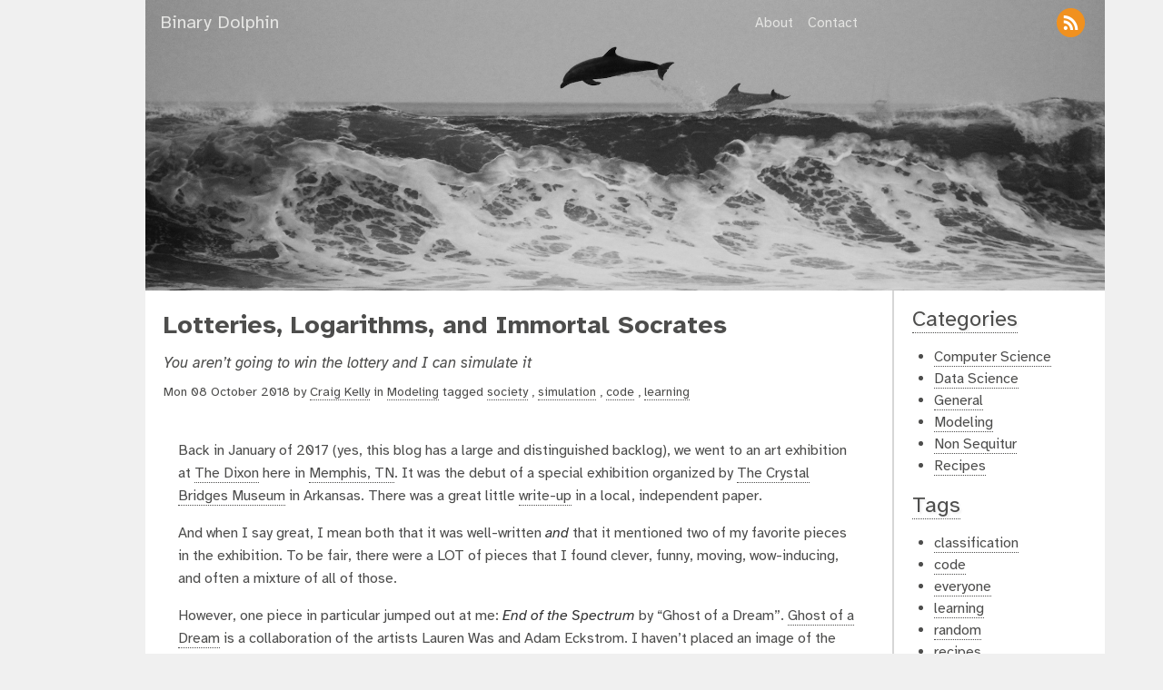

--- FILE ---
content_type: text/html; charset=utf-8
request_url: https://www.binarydolphin.com/lotteries.html
body_size: 14216
content:
<!DOCTYPE html>
<html lang="">
<head>
    <meta charset="utf-8">
    <meta http-equiv="x-ua-compatible" content="ie=edge">
    <meta name="viewport" content="width=device-width, initial-scale=1">

    <meta name="author" content="Craig Kelly">

    <title>Lotteries, Logarithms, and Immortal Socrates - Binary Dolphin</title>

    <meta name="description" content="You aren’t going to win the lottery and I can simulate it">

        <meta name="twitter:card" content="summary">
        <meta name="twitter:site" content="@binarydolphin">
        <meta name="twitter:creator" content="@binarydolphin">
        <meta name="twitter:title" content="Lotteries, Logarithms, and Immortal Socrates">
        <meta name="twitter:description" content="You aren’t going to win the lottery and I can simulate it">
        <meta name="twitter:url" content="https://www.binarydolphin.com/lotteries.html">

    <link type="text/plain" rel="author" href="https://www.binarydolphin.com/humans.txt" />
    <link rel="icon" href="https://www.binarydolphin.com/favicon.ico" type="image/x-icon">

    <link rel="top" href="#" />

    <link rel="preconnect" href="https://fonts.googleapis.com">
    <link rel="preconnect" href="https://fonts.gstatic.com" crossorigin>

    <!-- Atkinson Hyperlegible for text and Fira Code for code blocks -->
    <link href="https://fonts.googleapis.com/css2?family=Atkinson+Hyperlegible:ital,wght@0,400;0,700;1,400;1,700&family=Fira+Code:wght@300..700&display=swap" rel="stylesheet">

    <link rel="stylesheet" href="https://www.binarydolphin.com/theme/css/main.css" type="text/css" />


    <link href="https://www.binarydolphin.com/feeds/all.atom.xml" type="application/atom+xml" rel="alternate" title="Binary Dolphin Atom Feed" />
</head>

<body>

    <div class="container">

      <header role="banner">
        <div class="feeds">
            <a href="https://www.binarydolphin.com/feeds/all.atom.xml" rel="alternate"><img src="https://www.binarydolphin.com/theme/images/icons/feed-32px.png" alt="atom feed"/></a>
        </div>
        <!-- We do both PAGES and pages for now - support both 3.7 and pre-3.7 Pelican -->
          <nav class="pages">
              <a href="https://www.binarydolphin.com/pages/about.html">About</a>
              <a href="https://www.binarydolphin.com/pages/contact.html">Contact</a>
          </nav>
        <a href="https://www.binarydolphin.com" class="title">Binary Dolphin</a>
      </header>

      <div class="wrapper">

          <div role="main" class="content">
    <article class="full">

        <div class="article-title">
            Lotteries, Logarithms, and Immortal Socrates
            <div class="subtitle"><p>You aren&rsquo;t going to win the lottery and I can simulate it</p></div>

            <div class="byline">
              <time datetime="2018-10-08T18:00:00-05:00" pubdate>Mon 08 October 2018</time>
                <address class="vcard author">
                  by <a class="url fn" href="https://www.binarydolphin.com/author/craig-kelly.html">Craig Kelly</a>
                </address>
              in <a href="https://www.binarydolphin.com/category/modeling.html">Modeling</a>
                  <span class="tags">tagged 
                    <a href="https://www.binarydolphin.com/tag/society.html">society</a>
,                     <a href="https://www.binarydolphin.com/tag/simulation.html">simulation</a>
,                     <a href="https://www.binarydolphin.com/tag/code.html">code</a>
,                     <a href="https://www.binarydolphin.com/tag/learning.html">learning</a>
                  </span>
            </div>
        </div>

        <div class="article-content">
            <p>Back in January of 2017 (yes, this blog has a large and distinguished backlog),
we went to an art exhibition at <a href="http://www.dixon.org/" title="Dixon Gallery &amp; Gardens">The Dixon</a> here in <a href="https://en.wikipedia.org/wiki/Memphis,_Tennessee" title="Memphis, TN Wikipedia Page">Memphis,
TN</a>. It was the debut of a special exhibition organized by <a href="http://crystalbridges.org/" title="Crystal Bridges Museum of American Art">The
Crystal Bridges Museum</a> in Arkansas.  There was a great little
<a href="http://www.memphisflyer.com/memphis/state-of-the-art-at-the-dixon/Content?oid=5203984" title="'State of the Art' at the Dixon">write-up</a> in a local, independent paper.</p>
<p>And when I say great, I mean both that it was well-written <em>and</em> that it
mentioned two of my favorite pieces in the exhibition. To be fair, there were
a LOT of pieces that I found clever, funny, moving, wow-inducing, and often
a mixture of all of those.</p>
<p>However, one piece in particular jumped out at me: <em>End of the Spectrum</em> by
“Ghost of a Dream”.  <a href="https://www.ghostofadream.com/" title="Ghost of a Dream">Ghost of a Dream</a> is a collaboration of the
artists Lauren Was and Adam Eckstrom.  I haven’t placed an image of the piece
here out of respect for the artists, but you can see an image at their website
under the <a href="https://www.ghostofadream.com/more-collage" title="More Collages from Ghost of a Dream">More Collages</a> section.</p>
<p>As most savvy readers have guessed by now, it’s a collage. What you might not
know (unless you cheated) is that Was and Eckstrom created the collage using
nothing but lottery tickets.  Since this is the blog of a math/data/tech nerd, you
probably know where this going…</p>
<h2>You aren’t going to win the lottery</h2>
<p>How do I know that? Well, I don’t, but I’m pretty damn certain. How certain?
Let’s do some math. Actually, let’s not. There are plenty of mathy
explanations about lotteries and winning and what not out there. (There’s a
complete but dense read over at <a href="https://en.wikipedia.org/wiki/Lottery_mathematics" title="Lottery Math @ Wikipedia">Wikipedia</a>.)</p>
<p>Instead, let’s actually use our computers for something besides reading blogs.</p>
<p>In fact, I believe one enormous advantage we ultra-modern geeks have over the
nerds of yore is the ability to quickly simulate models with a computer. And
I’m not talking about freely available software packages to simulate
complicated fluid dynamics over rigid objects, <em>although those exist</em>! No, I’m
talking about starting with some simple assumptions and working out some
consequences.</p>
<p>So how do we do that? To start with we do some googling to find out the
odds of winning the <a href="https://en.wikipedia.org/wiki/Powerball" title="Powerball @ Wikipedia">Powerball</a>. We’ll go with 1 chance to 292 million.
From there we can cobble together a function to keep simulating a lottery
draw until we win in Python:</p>
<div class="highlight"><pre><span></span><code><span class="kn">from</span> <span class="nn">scipy</span> <span class="kn">import</span> <span class="n">rand</span>

<span class="k">def</span> <span class="nf">one_chance</span><span class="p">():</span>
    <span class="n">CHANCE</span> <span class="o">=</span> <span class="mf">1.0</span> <span class="o">/</span> <span class="p">(</span><span class="mf">292000000.0</span><span class="p">)</span>
    <span class="n">count</span> <span class="o">=</span> <span class="mi">0</span>
    <span class="k">while</span> <span class="kc">True</span><span class="p">:</span>
        <span class="n">count</span> <span class="o">+=</span> <span class="mi">1</span>
        <span class="k">if</span> <span class="n">rand</span><span class="p">()</span> <span class="o">&lt;=</span> <span class="n">CHANCE</span><span class="p">:</span>
            <span class="k">return</span> <span class="n">count</span>
</code></pre></div>

<p>So every time we call <code>one_chance</code>, we get a single simulated answer: how many
lottery tickets we bought before we won the Powerball. The problem is that this
is one single, solitary simulation. How do we know if we’re close? Without
doing any math, we need to simulate a lot. To start, how about we just simulate
10,000 wins?  Uh, don’t do that. On my reasonable-ish computer the above
simulation spit out <code>414,883,780</code> after about 5 minutes. 10,000 times 5 minutes
is almost 2 weeks.</p>
<p>Now sure, there are ways to speed up our simulation, and there also ways to use
multiple cores. But we violated one of the cardinal rules of simulation before
we started… Namely, do all the analytical work you can up front.  Sadly for
you, dear reader, that’s means doing math. Luckily for you, though, I tend to
use a slightly different rule. I do analytical work until I get annoyed, and
then I start coding. Well, not always, but in this case yes.</p>
<p>In this case, let’s think about what we really want to know. I’m going to
reframe “How many times do I need to buy a lottery ticket” as “If I buy X
lottery tickets a week, how long until I win?”. That’s tough, too. So how
about, “If I know that every lottery ticket I buy increases my chances of winning,
how long until I have a 50-50 shot?”</p>
<p>So now things are about to get a little more complicated… Let’s define <span class="math">\(W\)</span> as
the probability of winning the Powerball on a single draw.  Recall that above
we set <span class="math">\(W = \frac{1}{292,000,000}\)</span>. What do know about <span class="math">\(W\)</span>?  I mean, other than
it’s teeny-tiny? Well, we know that it’s a <em>binary</em> variable: either we won or
we didn’t. So the probability of <em>not</em> winning the lottery on a single draw is
<span class="math">\(1 - W\)</span>. If this doesn’t make sense, think of it this way: probabilities are
like percentages. They always add up to <span class="math">\(100\%\)</span>.</p>
<p>Let’s call <span class="math">\(L\)</span> the chance of losing the lottery.  So if <span class="math">\(W\)</span> is 1 in 292
million, then <span class="math">\(L = 1 - W = 1 - \frac{1}{292,000,000} = 0.9999999965753424\)</span>.  Or
if you prefer, <span class="math">\(99.99999965753424\%\)</span>. That’s a pretty good chance at not
winning the lottery.</p>
<p>So what are the chance that you’ll lose 3 times in a row? We’re going to assume
that any two lottery tickets are independent; that is, it doesn’t matter where
or when you buy them, they all have the same chance of winning. If that’s the
case, then we know that multiplying two probabilities gives us the chance of
them both happening. So the probability of losing 2 times in a row is <span class="math">\(L \times
L\)</span> and the probability of losing 3 times in a row is <span class="math">\(L \times L \times L =
0.9999999897260273\)</span> or <span class="math">\(99.99999897260273\%\)</span>.</p>
<p>I’ll save your eyeballs the work of checking: that’s <span class="math">\(0.00000000684931511508\)</span>
lower than buying one ticket. Not much of a change, but it <em>is</em> a change. So we
can keep multiplying <span class="math">\(L\)</span> until we get to <span class="math">\(50\%\)</span>!</p>
<p>But wait - there’s a problem. <s>Old</s> Experienced software engineers all
know what’s coming… the dreaded floating point lecture. The most common way
of representing numbers with decimal parts is called “floating point”. It’s so
common that pretty much every major CPU on the market comes with special
hardware for working with floating point numbers. But they aren’t perfect.
Because they have to estimate decimal numbers, multiplying lots of small
floating points together can cause you to get wrong (and in some cases strange)
answers. Ideally we would rather add numbers instead of multiply, and we would
like the numbers to be similar in size.</p>
<p>Which brings us to…</p>
<h2>Logarithms</h2>
<p><a href="https://en.wikipedia.org/wiki/Logarithm" title="Logarithms @ Wikipedia">Logarithms</a> power <a href="https://en.wikipedia.org/wiki/Slide_rule" title="Slide Rules">slide rules</a>. If you don’t know what a slide
rule is, watch <a href="https://www.themoviedb.org/movie/568-apollo-13" title="Apollo 13 @ themoviedb.org">Apollo 13</a>. When the NASA math peeps grab something that
looks like a ruler to do math? That’s a slide rule. Before electronic
calculators or computers, engineers and other mathy folks used slide rules to
handle lots of computations.  How do logarithms help with that?</p>
<p>If you’re not familiar with logarithms, forget what you were probably told
in school about exponents. That was all true, but for the moment, just think
about them as a transformation. A unit conversion as it were, like converting
from Fahrenheit to Celsius so that you can explain to your European friends how
freaking <em>hot</em> is gets in <a href="https://choose901.com/memphis-summer-bucket-list/" title="The Memphis Summer Bucket List">Memphis</a>. But instead you’re converting
from normal numbers to easy-to-multiply numbers. Our usual numbers are easy to
add, but a little more complicated to multiply.</p>
<p>You’re probably already used to logarithms. The pH measure as in “pH Balanced”,
the dB (decibel) rating for audio, and the Richter scale for earthquakes are
all numbers in these special easy-to-multiply number units. Logarithms are
incredibly handy and come in different sizes.  Those of us who use them refer to
these sizes as the base. The most common bases are <span class="math">\(e\)</span> (the natural number),
10, and 2 (a favorite for computer scientists). For all of our examples we’ll
be using base <span class="math">\(e\)</span>.  One advantage of this is that most computing environments
have a function to convert from logarithms back to normal numbers: <span class="math">\({\exp}\)</span>
<sup id="sf-lotteries-1-back"><a href="#sf-lotteries-1" class="simple-footnote" title="Short for “exponential”, \(\exp(x) = e^x\)">1</a></sup>.</p>
<p>When you convert a regular numbers with logarithms, adding the new numbers is the
same as multiplying the original numbers. So let’s start with the numbers
<span class="math">\((2,3,4)\)</span>. If we multiply them all together we get <span class="math">\(2 \times 3 \times 4 = 24\)</span>.</p>
<p>If we convert these numbers to logarithms we get</p>
<p><span class="math">\(\log(2), \log(3), \log(4) = (0.69314718, 1.09861229, 1.38629436)\)</span></p>
<p>And just like magic,</p>
<p><span class="math">\(\exp(0.69314718 + 1.09861229 + 1.38629436) = 24\)</span></p>
<p>That’s much easier to work with, amirite!
Well, it’s not for you, but it <em>is</em> for computers. It’s easier to see if the
numbers are far apart. What about:</p>
<div class="math">$$\log(2), \log(3000), \log(4000000000) = (0.69314718, 8.69951475, 30.80907495)$$</div>
<p>Those numbers are much closer to each other… and the closer they are the less
error we introduce when we perform floating point operations. Adding numbers
that are close together is much, much better than multiplying lots of tiny numbers
that get progressively tinier (or larger). Now that we have that trick under our
belt, we can actually do some calculating.</p>
<div class="highlight"><pre><span></span><code><span class="kn">import</span> <span class="nn">scipy</span> <span class="k">as</span> <span class="nn">sp</span>

<span class="k">def</span> <span class="nf">keep_buying</span><span class="p">():</span>
    <span class="n">MILLION</span> <span class="o">=</span> <span class="mf">1000000.0</span>
    <span class="n">CHANCE</span> <span class="o">=</span> <span class="mf">1.0</span> <span class="o">/</span> <span class="p">(</span><span class="mi">292</span> <span class="o">*</span> <span class="n">MILLION</span><span class="p">)</span>
    <span class="n">LOSER</span> <span class="o">=</span> <span class="mf">1.0</span> <span class="o">-</span> <span class="n">CHANCE</span>

    <span class="n">LOG_LOSER</span> <span class="o">=</span> <span class="n">sp</span><span class="o">.</span><span class="n">log</span><span class="p">(</span><span class="n">LOSER</span><span class="p">)</span>

    <span class="n">TICKETS_BOUGHT</span> <span class="o">=</span> <span class="mi">5000</span>
    <span class="n">curr</span> <span class="o">=</span> <span class="n">LOG_LOSER</span>
    <span class="n">count</span> <span class="o">=</span> <span class="mi">0</span>

    <span class="k">while</span> <span class="n">sp</span><span class="o">.</span><span class="n">exp</span><span class="p">(</span><span class="n">curr</span><span class="p">)</span> <span class="o">&gt;</span> <span class="mf">0.50</span><span class="p">:</span>
        <span class="n">count</span> <span class="o">+=</span> <span class="n">TICKETS_BOUGHT</span>
        <span class="n">curr</span> <span class="o">+=</span> <span class="p">(</span><span class="n">LOG_LOSER</span> <span class="o">*</span> <span class="n">TICKETS_BOUGHT</span><span class="p">)</span>

    <span class="k">return</span> <span class="n">count</span><span class="p">,</span> <span class="n">sp</span><span class="o">.</span><span class="n">exp</span><span class="p">(</span><span class="n">curr</span><span class="p">)</span>
</code></pre></div>

<p>You’ll note that instead of evaluating every single purchase of a lottery
ticket, we increment by <code>TICKETS_BOUGHT</code>. You can play around with that
parameter: smaller numbers will make our tiny function run longer but give us
more accurate answers.</p>
<h2>If Only Socrates Hadn’t Drank That</h2>
<p>I’ll save you the suspense: our function returns
<span class="math">\((202400000, 0.4999982431545981)\)</span>.</p>
<p>That’s a lot of tickets! <span class="math">\(\frac{202400000}{365.25} \approx 554141\)</span>, so
purchasing one ticket a day for <em><em>554 thousand years</em></em> will get us a <span class="math">\(50\%\)</span>
chance at winning the Powerball. That’s… a long time. So we need to buy more
tickets per day.  Let’s imagine that <a href="https://plato.stanford.edu/entries/socrates/" title="Socrates @ Stanford Encyclopedia of Philosophy">Socrates</a> starts buying 50
Powerball tickets <em>every, single day</em> in 450 BCE (he would be around 19-20
years old then).  His odds of winning the Powerball would hit 50% some time
after 10,000 AD.  And, of course, because everything is better with an
xkcd-style graph…</p>
<p><img alt="Winning the Lottery" class="webfeedsFeaturedVisual makeBlock forceFull printHalf" src="https://www.binarydolphin.com/images/lottery.png"></p>
<p style="clear:both;"> </p>

<p>We can now state that unless you’re Socrates, immortal, have endless wealth,
and want to buy lottery tickets every day for <span class="math">\(10,000\)</span> years, maybe don’t play
the lottery. Or do - at least in Tennessee it supports education.</p>
<h2>References</h2>
<p>Links used in this article (or that you might want to check out):</p>
<ul>
<li>Crystal Bridges Museum of American Art: <a href="http://crystalbridges.org/">http://crystalbridges.org/</a></li>
<li>Dixon Gallery &amp; Gardens: <a href="http://www.dixon.org/">http://www.dixon.org/</a></li>
<li>Ghost of a Dream: <a href="https://www.ghostofadream.com/">https://www.ghostofadream.com/</a></li>
<li>Logarithms @ Wikipedia: <a href="https://en.wikipedia.org/wiki/Logarithm">https://en.wikipedia.org/wiki/Logarithm</a></li>
<li>Lottery Math @ Wikipedia: <a href="https://en.wikipedia.org/wiki/Lottery_mathematics">https://en.wikipedia.org/wiki/Lottery_mathematics</a></li>
<li>Memphis, TN Wikipedia Page: <a href="https://en.wikipedia.org/wiki/Memphis,_Tennessee">https://en.wikipedia.org/wiki/Memphis,_Tennessee</a></li>
<li>More Collages from Ghost of a Dream: <a href="https://www.ghostofadream.com/more-collage">https://www.ghostofadream.com/more-collage</a></li>
<li>Powerball @ Wikipedia: <a href="https://en.wikipedia.org/wiki/Powerball">https://en.wikipedia.org/wiki/Powerball</a></li>
<li>Slide Rules: <a href="https://en.wikipedia.org/wiki/Slide_rule">https://en.wikipedia.org/wiki/Slide_rule</a></li>
<li>Socrates @ Stanford Encyclopedia of Philosophy: <a href="https://plato.stanford.edu/entries/socrates/">https://plato.stanford.edu/entries/socrates/</a></li>
<li>‘State of the Art’ at the Dixon: <a href="http://www.memphisflyer.com/memphis/state-of-the-art-at-the-dixon/Content?oid=5203984">http://www.memphisflyer.com/memphis/state-of-the-art-at-the-dixon/Content?oid=5203984</a></li>
<li>The Memphis Summer Bucket List: <a href="https://choose901.com/memphis-summer-bucket-list/">https://choose901.com/memphis-summer-bucket-list/</a></li>
</ul>
<div class="credits">Image credits:
    <sup id="sf-lotteries-2-back"><a href="#sf-lotteries-2" class="simple-footnote" title="&quot;Winning the Lottery&quot; graph was created using matplotlib's xkcd mode">2</a></sup>
</div>

<script type="text/javascript">if (!document.getElementById('mathjaxscript_pelican_#%@#$@#')) {
    var align = "center",
        indent = "0em",
        linebreak = "false";

    if (false) {
        align = (screen.width < 768) ? "left" : align;
        indent = (screen.width < 768) ? "0em" : indent;
        linebreak = (screen.width < 768) ? 'true' : linebreak;
    }

    var mathjaxscript = document.createElement('script');
    mathjaxscript.id = 'mathjaxscript_pelican_#%@#$@#';
    mathjaxscript.type = 'text/javascript';
    mathjaxscript.src = 'https://cdnjs.cloudflare.com/ajax/libs/mathjax/2.7.3/latest.js?config=TeX-AMS-MML_HTMLorMML';

    var configscript = document.createElement('script');
    configscript.type = 'text/x-mathjax-config';
    configscript[(window.opera ? "innerHTML" : "text")] =
        "MathJax.Hub.Config({" +
        "    config: ['MMLorHTML.js']," +
        "    TeX: { extensions: ['AMSmath.js','AMSsymbols.js','noErrors.js','noUndefined.js'], equationNumbers: { autoNumber: 'none' } }," +
        "    jax: ['input/TeX','input/MathML','output/HTML-CSS']," +
        "    extensions: ['tex2jax.js','mml2jax.js','MathMenu.js','MathZoom.js']," +
        "    displayAlign: '"+ align +"'," +
        "    displayIndent: '"+ indent +"'," +
        "    showMathMenu: true," +
        "    messageStyle: 'normal'," +
        "    tex2jax: { " +
        "        inlineMath: [ ['\\\\(','\\\\)'] ], " +
        "        displayMath: [ ['$$','$$'] ]," +
        "        processEscapes: true," +
        "        preview: 'TeX'," +
        "    }, " +
        "    'HTML-CSS': { " +
        "        availableFonts: ['STIX', 'TeX']," +
        "        preferredFont: 'STIX'," +
        "        styles: { '.MathJax_Display, .MathJax .mo, .MathJax .mi, .MathJax .mn': {color: 'inherit ! important'} }," +
        "        linebreaks: { automatic: "+ linebreak +", width: '90% container' }," +
        "    }, " +
        "}); " +
        "if ('default' !== 'default') {" +
            "MathJax.Hub.Register.StartupHook('HTML-CSS Jax Ready',function () {" +
                "var VARIANT = MathJax.OutputJax['HTML-CSS'].FONTDATA.VARIANT;" +
                "VARIANT['normal'].fonts.unshift('MathJax_default');" +
                "VARIANT['bold'].fonts.unshift('MathJax_default-bold');" +
                "VARIANT['italic'].fonts.unshift('MathJax_default-italic');" +
                "VARIANT['-tex-mathit'].fonts.unshift('MathJax_default-italic');" +
            "});" +
            "MathJax.Hub.Register.StartupHook('SVG Jax Ready',function () {" +
                "var VARIANT = MathJax.OutputJax.SVG.FONTDATA.VARIANT;" +
                "VARIANT['normal'].fonts.unshift('MathJax_default');" +
                "VARIANT['bold'].fonts.unshift('MathJax_default-bold');" +
                "VARIANT['italic'].fonts.unshift('MathJax_default-italic');" +
                "VARIANT['-tex-mathit'].fonts.unshift('MathJax_default-italic');" +
            "});" +
        "}";

    (document.body || document.getElementsByTagName('head')[0]).appendChild(configscript);
    (document.body || document.getElementsByTagName('head')[0]).appendChild(mathjaxscript);
}
</script><ol class="simple-footnotes"><li id="sf-lotteries-1">Short for “exponential”, <span class="math">\(\exp(x) = e^x\)</span> <a href="#sf-lotteries-1-back" class="simple-footnote-back">↩︎</a></li><li id="sf-lotteries-2">"Winning the Lottery" graph was created using matplotlib's <a href="https://matplotlib.org/xkcd/">xkcd mode</a> <a href="#sf-lotteries-2-back" class="simple-footnote-back">↩︎</a></li></ol>
        </div>
    </article>

    <div class="post-article-links">
        <div class="article-social-link">
        <!-- <a href="https://twitter.com/share" class="twitter-share-button" data-via="binarydolphin" data-lang="en" data-size="large" data-related="binarydolphin">Tweet</a>
        <script>!function(d,s,id){var js,fjs=d.getElementsByTagName(s)[0];if(!d.getElementById(id)){js=d.createElement(s);js.id=id;js.src="//platform.twitter.com/widgets.js";fjs.parentNode.insertBefore(js,fjs);}}(document,"script","twitter-wjs");</script> -->

<!-- Sharingbutton Facebook -->
<a class="resp-sharing-button__link" href="https://facebook.com/sharer/sharer.php?u=https%3A//www.binarydolphin.com/lotteries.html" target="_blank" aria-label="">
  <div class="resp-sharing-button resp-sharing-button--facebook resp-sharing-button--small"><div aria-hidden="true" class="resp-sharing-button__icon resp-sharing-button__icon--solid">
    <svg version="1.1" x="0px" y="0px" width="24px" height="24px" viewBox="0 0 24 24" enable-background="new 0 0 24 24" xml:space="preserve">
        <g>
            <path d="M18.768,7.465H14.5V5.56c0-0.896,0.594-1.105,1.012-1.105s2.988,0,2.988,0V0.513L14.171,0.5C10.244,0.5,9.5,3.438,9.5,5.32 v2.145h-3v4h3c0,5.212,0,12,0,12h5c0,0,0-6.85,0-12h3.851L18.768,7.465z"/>
        </g>
    </svg>
    </div>
  </div>
</a>

<!-- Sharingbutton Twitter -->
<a class="resp-sharing-button__link" href="https://twitter.com/intent/tweet/?text=Lotteries%2C%20Logarithms%2C%20and%20Immortal%20Socrates&url=https%3A//www.binarydolphin.com/lotteries.html" target="_blank" aria-label="">
  <div class="resp-sharing-button resp-sharing-button--twitter resp-sharing-button--small"><div aria-hidden="true" class="resp-sharing-button__icon resp-sharing-button__icon--solid">
    <svg version="1.1" x="0px" y="0px" width="24px" height="24px" viewBox="0 0 24 24" enable-background="new 0 0 24 24" xml:space="preserve">
        <g>
            <path d="M23.444,4.834c-0.814,0.363-1.5,0.375-2.228,0.016c0.938-0.562,0.981-0.957,1.32-2.019c-0.878,0.521-1.851,0.9-2.886,1.104 C18.823,3.053,17.642,2.5,16.335,2.5c-2.51,0-4.544,2.036-4.544,4.544c0,0.356,0.04,0.703,0.117,1.036 C8.132,7.891,4.783,6.082,2.542,3.332C2.151,4.003,1.927,4.784,1.927,5.617c0,1.577,0.803,2.967,2.021,3.782 C3.203,9.375,2.503,9.171,1.891,8.831C1.89,8.85,1.89,8.868,1.89,8.888c0,2.202,1.566,4.038,3.646,4.456 c-0.666,0.181-1.368,0.209-2.053,0.079c0.579,1.804,2.257,3.118,4.245,3.155C5.783,18.102,3.372,18.737,1,18.459 C3.012,19.748,5.399,20.5,7.966,20.5c8.358,0,12.928-6.924,12.928-12.929c0-0.198-0.003-0.393-0.012-0.588 C21.769,6.343,22.835,5.746,23.444,4.834z"/>
        </g>
    </svg>
    </div>
  </div>
</a>

<!-- Sharingbutton Tumblr -->
<a class="resp-sharing-button__link" href="https://www.tumblr.com/widgets/share/tool?posttype=link&title=Lotteries%2C%20Logarithms%2C%20and%20Immortal%20Socrates&caption=You%20aren%E2%80%99t%20going%20to%20win%20the%20lottery%20and%20I%20can%20simulate%20it&content=https%3A//www.binarydolphin.com/lotteries.html&canonicalUrl=https%3A//www.binarydolphin.com/lotteries.html&shareSource=tumblr_share_button" target="_blank" aria-label="">
  <div class="resp-sharing-button resp-sharing-button--tumblr resp-sharing-button--small"><div aria-hidden="true" class="resp-sharing-button__icon resp-sharing-button__icon--solid">
    <svg version="1.1" x="0px" y="0px" width="24px" height="24px" viewBox="0 0 24 24" enable-background="new 0 0 24 24" xml:space="preserve">
        <g>
            <path d="M13.5,0.5v5h5v4h-5v5.515c0,5.028,3.52,4.427,6,2.798v4.433c-6.728,3.172-12-0.064-12-4.255V9.5h-3V6.668 c0.903-0.293,2.245-0.714,2.889-1.261c0.646-0.551,1.162-1.208,1.551-1.976C9.331,2.664,9.6,1.686,9.746,0.5H13.5z"/>
        </g>
    </svg>
    </div>
  </div>
</a>

<!-- Sharingbutton E-Mail -->
<a class="resp-sharing-button__link" href="mailto:?subject=Lotteries%2C%20Logarithms%2C%20and%20Immortal%20Socrates&body=https%3A//www.binarydolphin.com/lotteries.html" target="_blank" aria-label="">
  <div class="resp-sharing-button resp-sharing-button--email resp-sharing-button--small"><div aria-hidden="true" class="resp-sharing-button__icon resp-sharing-button__icon--solid">
    <svg version="1.1" x="0px" y="0px" width="24px" height="24px" viewBox="0 0 24 24" enable-background="new 0 0 24 24" xml:space="preserve">
        <path d="M22,4H2C0.897,4,0,4.897,0,6v12c0,1.103,0.897,2,2,2h20c1.103,0,2-0.897,2-2V6C24,4.897,23.103,4,22,4z M7.248,14.434 l-3.5,2C3.67,16.479,3.584,16.5,3.5,16.5c-0.174,0-0.342-0.09-0.435-0.252c-0.137-0.239-0.054-0.545,0.186-0.682l3.5-2 c0.24-0.137,0.545-0.054,0.682,0.186C7.571,13.992,7.488,14.297,7.248,14.434z M12,14.5c-0.094,0-0.189-0.026-0.271-0.08l-8.5-5.5 C2.997,8.77,2.93,8.46,3.081,8.229c0.15-0.23,0.459-0.298,0.691-0.147L12,13.405l8.229-5.324c0.232-0.15,0.542-0.084,0.691,0.147 c0.15,0.232,0.083,0.542-0.148,0.691l-8.5,5.5C12.189,14.474,12.095,14.5,12,14.5z M20.934,16.248 C20.842,16.41,20.673,16.5,20.5,16.5c-0.084,0-0.169-0.021-0.248-0.065l-3.5-2c-0.24-0.137-0.323-0.442-0.186-0.682 s0.443-0.322,0.682-0.186l3.5,2C20.988,15.703,21.071,16.009,20.934,16.248z"/>
    </svg>
    </div>
  </div>
</a>

<!-- Sharingbutton Linkedin -->
<a class="resp-sharing-button__link" href="https://www.linkedin.com/shareArticle?mini=true&url=https%3A//www.binarydolphin.com/lotteries.html&title=Lotteries%2C%20Logarithms%2C%20and%20Immortal%20Socrates&summary=You%20aren%E2%80%99t%20going%20to%20win%20the%20lottery%20and%20I%20can%20simulate%20it&source=https%3A//www.binarydolphin.com" target="_blank" aria-label="">
  <div class="resp-sharing-button resp-sharing-button--linkedin resp-sharing-button--small"><div aria-hidden="true" class="resp-sharing-button__icon resp-sharing-button__icon--solid">
    <svg version="1.1" x="0px" y="0px" width="24px" height="24px" viewBox="0 0 24 24" enable-background="new 0 0 24 24" xml:space="preserve">
        <g>
            <path d="M6.527,21.5h-5v-13h5V21.5z M4.018,6.5H3.988C2.478,6.5,1.5,5.318,1.5,4.019c0-1.329,1.008-2.412,2.547-2.412 c1.541,0,2.488,1.118,2.519,2.447C6.565,5.354,5.588,6.5,4.018,6.5z M15.527,12.5c-1.105,0-2,0.896-2,2v7h-5c0,0,0.059-12,0-13h5 v1.485c0,0,1.548-1.443,3.938-1.443c2.962,0,5.062,2.144,5.062,6.304V21.5h-5v-7C17.527,13.396,16.632,12.5,15.527,12.5z"/>
        </g>
    </svg>
    </div>
  </div>
</a>        </div>

        <div class="neighbor-links">
                <p class="prev-article">
                    &larr; Prev: <a href="https://www.binarydolphin.com/bread.html">No Knead Bread</a>
                </p>



        </div>
    </div>

          </div>

          <div class="sidebar">

            <nav>
              <h2><a href="https://www.binarydolphin.com/categories.html">Categories</a></h2>
              <ul class="sidebar-list categories">
                  <li><a href="https://www.binarydolphin.com/category/computer-science.html">Computer Science</a></li>
                  <li><a href="https://www.binarydolphin.com/category/data-science.html">Data Science</a></li>
                  <li><a href="https://www.binarydolphin.com/category/general.html">General</a></li>
                  <li><a href="https://www.binarydolphin.com/category/modeling.html">Modeling</a></li>
                  <li><a href="https://www.binarydolphin.com/category/non-sequitur.html">Non Sequitur</a></li>
                  <li><a href="https://www.binarydolphin.com/category/recipes.html">Recipes</a></li>
              </ul>

              <h2><a href="https://www.binarydolphin.com/tags.html">Tags</a></h2>
              <ul class="sidebar-list tags">
                  <li><a href="https://www.binarydolphin.com/tag/classification.html">classification</a></li>
                  <li><a href="https://www.binarydolphin.com/tag/code.html">code</a></li>
                  <li><a href="https://www.binarydolphin.com/tag/everyone.html">everyone</a></li>
                  <li><a href="https://www.binarydolphin.com/tag/learning.html">learning</a></li>
                  <li><a href="https://www.binarydolphin.com/tag/random.html">random</a></li>
                  <li><a href="https://www.binarydolphin.com/tag/recipes.html">recipes</a></li>
                  <li><a href="https://www.binarydolphin.com/tag/science.html">science</a></li>
                  <li><a href="https://www.binarydolphin.com/tag/simulation.html">simulation</a></li>
                  <li><a href="https://www.binarydolphin.com/tag/society.html">society</a></li>
              </ul>
            </nav>

              <aside>
              <h2>Social Me</h2>
                <ul class="sidebar-list social">
                  <li><a href="https://github.com/CraigKelly">GitHub</a><i></i></li>
                  <li><a href="https://www.linkedin.com/in/craig-kelly-53b37120">LinkedIn</a><i></i></li>
                  <li><a href="http://cloud.feedly.com/#subscription%2Ffeed%2Fhttps://www.binarydolphin.com/feeds/all.atom.xml"  target="blank">Follow on Feedly</a><i></i></li>
                </ul>
              </aside>


            <aside style="margin-top:3em;">
                <a style="border:none" href="https://en.wikipedia.org/wiki/Polygon_mesh#/media/File:Dolphin_triangle_mesh.png">
                    <img src="https://www.binarydolphin.com/theme/images/dolphin_mesh_132px.png" alt="Image released to public domain by Wikipedia user Chrschn" />
                </a>
            </aside>

            </div>
        </div>

        <footer>
            <div role="contentinfo">
                <div class="copyright">© <span id="cr-year">2017</span> Craig Kelly</div>
                <div class="credits">
                    <p>
                        <a href="https://www.binarydolphin.com/archives.html">Archives</a>

                            &bull;
                            <a href="https://www.binarydolphin.com/pages/about.html">Complete site credits</a>

                        &bull;
                        Proudly powered by
                        <a href="http://alexis.notmyidea.org/pelican/">pelican</a>,
                        which uses
                        <a href="http://python.org">Python</a>.
                    </p>
                </div>
                <div class="legal">
                    All content written for this site is the sole opinion of the single author
                    writing, regardless of the first person pronouns used. No endorsement,
                    agreement, or anything else by any of the past, present, or future employers
                    of any writer on this site should be inferred. It is certainly not implied.
                </div>
            </div>
        </footer>

    </div> <!-- /.container -->

    <script>
    try {
        document.getElementById('cr-year').innerHTML = '' + new Date().getFullYear();
    } finally {
        // Skip it
    }
    </script>


</body>
</html>

--- FILE ---
content_type: text/css; charset=utf-8
request_url: https://www.binarydolphin.com/theme/css/main.css
body_size: 6431
content:
@charset "UTF-8";
/* Imports */
/* http://meyerweb.com/eric/tools/css/reset/ 
   v2.0 | 20110126
   License: none (public domain)
*/
html, body, div, span, applet, object, iframe,
h1, h2, h3, h4, h5, h6, p, blockquote, pre,
a, abbr, acronym, address, big, cite, code,
del, dfn, em, img, ins, kbd, q, s, samp,
small, strike, strong, sub, sup, tt, var,
b, u, i, center,
dl, dt, dd, ol, ul, li,
fieldset, form, label, legend,
table, caption, tbody, tfoot, thead, tr, th, td,
article, aside, canvas, details, embed,
figure, figcaption, footer, header, hgroup,
menu, nav, output, ruby, section, summary,
time, mark, audio, video {
  margin: 0;
  padding: 0;
  border: 0;
  font-size: 100%;
  font: inherit;
  vertical-align: baseline; }

/* HTML5 display-role reset for older browsers */
article, aside, details, figcaption, figure,
footer, header, hgroup, menu, nav, section {
  display: block; }

body {
  line-height: 1; }

ol, ul {
  list-style: none; }

blockquote, q {
  quotes: none; }

blockquote:before, blockquote:after,
q:before, q:after {
  content: '';
  content: none; }

table {
  border-collapse: collapse;
  border-spacing: 0; }

.hll {
  background-color: #FFFFCC; }

.c {
  color: #408090;
  font-style: italic; }

.err {
  border: 1px solid #FF0000; }

.k {
  color: #007020;
  font-weight: bold; }

.o {
  color: #666666; }

.cm {
  color: #408090;
  font-style: italic; }

.cp {
  color: #007020; }

.c1 {
  color: #408090;
  font-style: italic; }

.cs {
  background-color: #FFF0F0;
  color: #408090; }

.gd {
  color: #A00000; }

.ge {
  font-style: italic; }

.gr {
  color: #FF0000; }

.gh {
  color: #000080;
  font-weight: bold; }

.gi {
  color: #00A000; }

.go {
  color: #303030; }

.gp {
  color: #C65D09;
  font-weight: bold; }

.gs {
  font-weight: bold; }

.gu {
  color: #800080;
  font-weight: bold; }

.gt {
  color: #0040D0; }

.kc {
  color: #007020;
  font-weight: bold; }

.kd {
  color: #007020;
  font-weight: bold; }

.kn {
  color: #007020;
  font-weight: bold; }

.kp {
  color: #007020; }

.kr {
  color: #007020;
  font-weight: bold; }

.kt {
  color: #902000; }

.m {
  color: #208050; }

.s {
  color: #4070A0; }

.na {
  color: #4070A0; }

.nb {
  color: #007020; }

.nc {
  color: #0E84B5;
  font-weight: bold; }

.no {
  color: #60ADD5; }

.nd {
  color: #555555;
  font-weight: bold; }

.ni {
  color: #D55537;
  font-weight: bold; }

.ne {
  color: #007020; }

.nf {
  color: #06287E; }

.nl {
  color: #002070;
  font-weight: bold; }

.nn {
  color: #0E84B5;
  font-weight: bold; }

.nt {
  color: #062873;
  font-weight: bold; }

.nv {
  color: #BB60D5; }

.ow {
  color: #007020;
  font-weight: bold; }

.w {
  color: #BBBBBB; }

.mf {
  color: #208050; }

.mh {
  color: #208050; }

.mi {
  color: #208050; }

.mo {
  color: #208050; }

.sb {
  color: #4070A0; }

.sc {
  color: #4070A0; }

.sd {
  color: #4070A0;
  font-style: italic; }

.s2 {
  color: #4070A0; }

.se {
  color: #4070A0;
  font-weight: bold; }

.sh {
  color: #4070A0; }

.si {
  color: #70A0D0;
  font-style: italic; }

.sx {
  color: #C65D09; }

.sr {
  color: #235388; }

.s1 {
  color: #4070A0; }

.ss {
  color: #517918; }

.bp {
  color: #007020; }

.vc {
  color: #BB60D5; }

.vg {
  color: #BB60D5; }

.vi {
  color: #BB60D5; }

.il {
  color: #208050; }

/* Thanks http://sharingbuttons.io/ */
.resp-sharing-button {
  display: inline-block;
  border-radius: 3px;
  border-width: 1px;
  border-style: solid;
  transition: background-color 25ms ease-out, border-color 25ms ease-out, opacity 250ms ease-out;
  margin: 0.15em;
  padding: 0.14em 0.3em 0.14em 0.3em;
  font-family: Helvetica Neue,Helvetica,Arial,sans-serif; }

.resp-sharing-button a {
  text-decoration: none;
  color: #FFF;
  display: block; }

.resp-sharing-button__icon {
  display: inline-block; }

.resp-sharing-button__icon svg {
  width: 0.85em;
  height: 0.85em;
  margin-bottom: -0.1em; }

/* Non solid icons get a stroke */
.resp-sharing-button__icon {
  stroke: #FFF;
  fill: none; }

/* Solid icons get a fill */
.resp-sharing-button__icon--solid,
.resp-sharing-button__icon--solidcircle {
  fill: #FFF;
  stroke: none; }

.resp-sharing-button__link {
  text-decoration: none;
  color: #FFF; }

.resp-sharing-button--large .resp-sharing-button__icon svg {
  padding-right: 0.4em; }

.resp-sharing-button__wrapper {
  display: inline-block; }

.resp-sharing-button--facebook {
  background-color: #3b5998;
  border-color: #3b5998; }

.resp-sharing-button--facebook:hover,
.resp-sharing-button--facebook:active {
  background-color: #2d4373;
  border-color: #2d4373; }

.resp-sharing-button--twitter {
  background-color: #55acee;
  border-color: #55acee; }

.resp-sharing-button--twitter:hover,
.resp-sharing-button--twitter:active {
  background-color: #2795e9;
  border-color: #2795e9; }

.resp-sharing-button--tumblr {
  background-color: #35465C;
  border-color: #35465C; }

.resp-sharing-button--tumblr:hover,
.resp-sharing-button--tumblr:active {
  background-color: #222d3c;
  border-color: #222d3c; }

.resp-sharing-button--email {
  background-color: #444444;
  border-color: #444444; }

.resp-sharing-button--email:hover
.resp-sharing-button--email:active {
  background-color: #2B2B2B;
  border-color: #2B2B2B; }

.resp-sharing-button--pinterest {
  background-color: #cc2127;
  border-color: #cc2127; }

.resp-sharing-button--pinterest:hover,
.resp-sharing-button--pinterest:active {
  background-color: #a01a1f;
  border-color: #a01a1f; }

.resp-sharing-button--linkedin {
  background-color: #0976b4;
  border-color: #0976b4; }

.resp-sharing-button--linkedin:hover,
.resp-sharing-button--linkedin:active {
  background-color: #075683;
  border-color: #075683; }

/* Social buttons - and some fixes for our css */
.resp-sharing-button__link, .resp-sharing-button__link:hover, .resp-sharing-button__link:active
.resp-sharing-button a, .resp-sharing-button a:hover, .resp-sharing-button a:active {
  text-decoration: none;
  border: none; }

/* variables */
/* Layout and generic typography */
html {
  font-size: 100%;
  -ms-text-size-adjust: 100%;
  -webkit-text-size-adjust: 100%; }

body {
  font-family: "Atkinson Hyperlegible", sans-serif;
  font-size: 16px;
  line-height: 150%;
  text-align: left;
  color: #4D4D4C;
  background-color: #f0f0f0;
  padding: 0;
  margin: 0; }

header {
  background-color: #40403F;
  height: 20em;
  line-height: 50px;
  padding: 0 1em;
  background-image: url("../images/cropped-header.png");
  background-position: center top;
  background-repeat: no-repeat;
  background-size: cover; }

.wrapper,
.container {
  display: flex;
  flex-direction: column;
  background-color: white; }

.content {
  flex: 1;
  border: none;
  padding: 0 20px 1em 20px; }

.sidebar {
  flex: 0;
  padding: 0 20px 1em 20px;
  order: 1; }

footer {
  background-color: #f0f0f0;
  line-height: 1.25em;
  padding: 2em;
  font-size: 0.85em;
  margin-top: 1em; }
  footer .credits {
    line-height: 2.0em; }
  footer .legal {
    line-height: 1.5em;
    font-size: 0.65em; }

i {
  font-style: italic; }

b {
  font-weight: bold; }

em {
  font-style: italic;
  color: #333333; }

strong {
  font-weight: bold;
  color: #333333; }

/* Header */
header a {
  color: #E5E5E3;
  border-bottom: none; }
  header a .title {
    font-size: 0.90em; }

header .feeds {
  float: right;
  text-align: right;
  width: 25%;
  padding-top: 9px; }
  header .feeds a {
    display: block;
    float: right;
    padding-right: 5px; }
    header .feeds a :hover, header .feeds a :active {
      border-bottom: none; }

header .pages {
  float: right; }
  header .pages a {
    font-size: 0.95em;
    margin-left: 0.8em; }

/* Sidebar */
/* Titles */
h1, h2, h3, h4, h5, h6 {
  font-family: "Atkinson Hyperlegible", sans-serif;
  font-weight: 400;
  text-shadow: 0.1em 0.1em 0.1em #EFEFEF;
  line-height: 125%; }

h1 {
  font-size: 2em;
  margin: 0.67em 0;
  padding: 0.7em 0 0.3em; }
  h1 a {
    color: inherit;
    border-bottom: none; }

h2 {
  font-size: 1.5em;
  margin: 0.40em 0;
  padding: 0.25em 0 0.25em; }
  h2 a {
    color: inherit; }

/* Texts */
p {
  margin: 0.8em 0 0.5em; }

a {
  text-decoration: none;
  border-bottom: 1px dotted #4D4D4C;
  color: #4D4D4C; }
  a :hover, a :active {
    text-decoration: none;
    border-bottom: 1px dotted #4271AE;
    color: #4271AE; }

.literal {
  font-size: 0.9em;
  border: 1px solid #F0F0F0;
  padding: 0 5px; }

pre {
  font-family: "Fira Code", monospace;
  background: none repeat scroll 0 0 #F0F0F0;
  border-radius: 2px;
  font-size: 0.9em;
  font-style: normal;
  letter-spacing: 0.015em;
  line-height: 130%;
  padding: 0.7em;
  white-space: pre-wrap;
  word-wrap: break-word; }

code {
  font-family: "Fira Code", monospace;
  background: none repeat scroll 0 0 #F0F0F0; }

hr {
  margin: 40px 5% 60px 5%;
  color: #D6D6D6;
  box-shadow: 0.1em 0.1em 0.1em #EFEFEF;
  border-radius: 5px; }

/* Article */
article.summary {
  clear: both; }

article.summary > div {
  margin-left: 3%; }

.article-title {
  margin-top: 0.75em;
  margin-bottom: 1.5em;
  font-size: 175%;
  font-weight: bold;
  line-height: 1.2;
  width: auto; }
  .article-title .subtitle {
    font-size: 60%;
    font-weight: normal;
    font-style: italic;
    line-height: 1.5; }
  .article-title .byline {
    font-size: 50%;
    font-weight: normal;
    line-height: 1.5; }
    .article-title .byline address {
      display: inline; }
    .article-title .byline time {
      display: inline; }

.article-content {
  font-size: 100%; }
  .article-content p {
    margin: 0.75em 1.0em 1.0em 1.0em;
    line-height: 1.6em; }
  .article-content blockquote {
    background-color: #666;
    box-shadow: 0.2em 0.2em 0.2em #888;
    color: #eee;
    padding: 1.25em;
    margin: 1em 1.5em 2em 1em;
    quotes: "“" "”" "‘" "’";
    display: inline-block; }
    .article-content blockquote :before {
      color: #ccc;
      content: open-quote;
      font-size: 4em;
      line-height: 0.1em;
      margin-right: 0.25em;
      vertical-align: -0.4em; }
    .article-content blockquote :after {
      color: #ccc;
      content: close-quote;
      font-size: 4em;
      line-height: 0.1em;
      margin-left: 0.25em;
      vertical-align: -0.4em; }

article.full .metadata {
  padding: 1%;
  border: 1px dotted #aaa;
  box-shadow: 0.2em 0.2em 0.2em #999;
  font-style: italic;
  font-size: 75%;
  float: right;
  margin: -1em 0 0.5em 3%;
  width: 25%; }
  article.full .metadata p {
    margin: 0; }
  article.full .metadata address.author {
    display: none; }

article.summary .metadata {
  padding: 1%;
  border: 1px dotted #aaa;
  box-shadow: 0.2em 0.2em 0.2em #999;
  font-style: italic;
  font-size: 75%;
  float: left;
  margin: 0 3% 3% 0;
  width: 95%; }
  article.summary .metadata p {
    margin: 0; }
  article.summary .metadata address.author {
    display: none; }

article {
  /* Footnotes in article */ }
  article .webfeedsFeaturedVisual {
    float: left;
    margin: 0.5em 1.2em 0.5em 0;
    max-width: 95%; }
  article .makeBlock {
    display: block;
    margin: 0.5em 1.2em 0.5em 0;
    max-width: 95%; }
  article .forceFull {
    width: 100%; }
  article .forceHalfOrFull {
    width: 100%; }
  article .rightPic {
    float: right;
    margin: 0.5em 0 0.5em 1.2em;
    max-width: 95%; }
  article .credits {
    margin-top: 2em;
    font-size: 85%; }
    article .credits sup {
      font-size: 100%;
      vertical-align: text-bottom;
      margin-left: 0.5em; }
  article ol {
    margin: 1.5em 3em 1.5em 2.1em;
    list-style-type: decimal; }
  article ul {
    margin: 1.5em 3em 1.5em 2.1em;
    list-style-type: circle; }
  article li {
    line-height: 1.85em; }
  article sup {
    font-size: 85%;
    line-height: 0;
    position: relative;
    top: -0.65em;
    left: -0.25em; }

ol.simple-footnotes {
  list-style-type: decimal;
  margin: 3em;
  font-size: 85%;
  line-height: 1.2em; }

.simple-footnote-back {
  font-size: 110%;
  font-weight: bold; }

/*Generic sidebar lists (includes social, cats, tags)*/
.sidebar-list {
  list-style-type: disc;
  padding-left: 1.5em; }

/* Social */
.social {
  list-style-type: none;
  padding-left: 0.5em; }

.social li {
  clear: both; }

/*social a {}*/
.social i {
  float: left;
  margin-right: 3px;
  padding-top: 4px; }

.social a[href*='twitter.com'] + i:before {
  content: url("../images/icons/twitter-18px.png"); }

.social a[href*='linkedin.com'] + i:before {
  content: url("../images/icons/linkedin-18px.png"); }

.social a[href*='github.com'] + i:before {
  content: url("../images/icons/github-18px.png"); }

.social a[href*='delicious.com'] + i:before {
  content: url("../images/icons/delicious-18px.png"); }

.social a[href*='digg.com'] + i:before {
  content: url("../images/icons/digg-18px.png"); }

.social a[href*='facebook.com'] + i:before {
  content: url("../images/icons/facebook-18px.png"); }

.social a[href*='stackoverflow.com'] + i:before {
  content: url("../images/icons/stackoverfow-18px.png"); }

.social a[href*='rss.xml'] + i:before {
  content: url("../images/icons/feed-18px.png"); }

.social a[href*='atom.xml'] + i:before {
  content: url("../images/icons/feed-18px.png"); }

/*Social (at end of article)*/
.post-article-links {
  display: flex;
  flex-direction: row; }

.article-social-link {
  flex: 1 0 0;
  margin-top: 0.5em; }

.neighbor-links {
  flex: 2 0 0;
  text-align: right; }

.prev-article {
  line-height: 1em;
  font-size: 85%; }

.next-article {
  line-height: 1em;
  font-size: 85%; }

/* Tag cloud */
ul.tagcloud {
  list-style: none;
  padding: 0;
  width: 50%;
  margin: 0 auto;
  line-height: 200%; }
  ul.tagcloud li {
    display: inline-block; }

.tag-1 {
  font-size: 175%;
  margin: 0 1em; }

.tag-2 {
  font-size: 150%;
  margin: 0 1em; }

.tag-3 {
  font-size: 125%;
  margin: 0 1em; }

.tag-4 {
  font-size: 110%;
  margin: 0 1em; }

/* Category page */
ul.catlist {
  list-style: none;
  margin-bottom: 1em; }
  ul.catlist li {
    font-size: 125%; }

ul.catarticles {
  list-style: none;
  margin: 0.5em; }
  ul.catarticles li {
    font-size: 100%;
    margin: 1em 1em 1em 0.5em;
    padding-bottom: 0.5em; }
  ul.catarticles .cat-article {
    display: block; }
  ul.catarticles .time-article {
    display: block; }
  ul.catarticles .all-tags {
    display: block; }

/* Archives page */
.archive {
  line-height: 1.7em; }

ul.arcarticles {
  list-style: none; }
  ul.arcarticles li {
    font-size: 100%;
    margin: 1em 1em 1em 0em;
    padding-bottom: 0.5em; }
  ul.arcarticles .cat-article {
    display: block; }
  ul.arcarticles .time-article {
    display: block; }
  ul.arcarticles .all-tags {
    display: block; }

/* Pagination */
.pagination {
  width: 100px;
  margin: 1em auto; }

/* Responsive */
@media screen and (min-width: 768px) {
  body {
    padding: 0 5% 0 5%; }
  .container {
    max-width: 11in; }
  header a.title {
    font-size: 1.25em; }
  .wrapper {
    flex-direction: row; }
  .content {
    flex: 1;
    flex-grow: 1;
    max-width: 8.2in; }
  .sidebar {
    flex: 0 12em;
    border-left: 2px solid #D6D6D6; }
  ul.catarticles {
    list-style: none; }
    ul.catarticles li {
      font-size: 100%;
      margin: 1em 1em 1em 0em;
      padding-bottom: 0.5em; }
    ul.catarticles .cat-article {
      display: inline;
      font-size: 90%; }
    ul.catarticles .time-article {
      display: inline;
      font-size: 90%; }
    ul.catarticles .all-tags {
      display: block-inline; }
  ul.arcarticles {
    list-style: none; }
    ul.arcarticles li {
      font-size: 100%;
      margin: 1em 1em 1em 0em;
      padding-bottom: 0.5em; }
    ul.arcarticles .cat-article {
      display: inline;
      font-size: 90%; }
    ul.arcarticles .time-article {
      display: inline;
      font-size: 90%; }
    ul.arcarticles .all-tags {
      display: block-inline; }
  article.summary {
    margin-top: 1em; }
    article.summary .blurb {
      width: 45%;
      float: left; }
    article.summary .metadata {
      width: 45%;
      font-size: 100%;
      float: right; }
  article.full .metadata {
    width: 35%;
    font-size: 100%; }
  article .forceFull {
    width: auto; }
  article .forceHalfOrFull {
    width: auto;
    max-width: 45%; }
  article .rightPic {
    max-width: 45%; }
  div.article-title {
    width: auto; }
  footer.contentinfo {
    max-width: 7in; } }

@media screen and (min-width: 1280px) {
  div.article-title {
    width: auto; }
  .container {
    margin-left: 1in; } }

/* Print */
@media print {
  body {
    height: auto;
    overflow: auto;
    display: block;
    background-color: white;
    font-family: "Atkinson Hyperlegible", serif;
    font-size: 12pt;
    line-height: 150%;
    text-align: left;
    color: #000; }
  header {
    display: none; }
  div.article-title {
    color: #000;
    border-bottom: solid 2px #000;
    margin-top: -0.25em;
    margin-bottom: 1em;
    width: 100%; }
  .wrapper,
  .container {
    display: block; }
  .content {
    flex: none;
    border-left: none;
    border-right: none;
    padding: 0 20px 1em 20px; }
  article, article p, article div {
    display: block;
    color: #000; }
  article.full .metadata,
  article.summary .metadata {
    padding: 1%;
    border: solid 2px #ddd;
    box-shadow: none;
    font-style: italic;
    margin-top: 1em; }
  .article-content blockquote {
    border: solid 2px #ddd;
    background-color: white;
    color: #000;
    box-shadow: none;
    padding: 1.25em;
    margin: 1em 1.5em 2em 1em; }
  .article-content a {
    font-style: italic;
    border: none;
    text-decoration: none; }
    .article-content a :after {
      font-weight: normal;
      font-style: normal;
      font-size: 70%;
      content: " [" attr(href) "] "; }
  article sup {
    font-size: 65%;
    line-height: 0;
    position: relative;
    top: -0.65em;
    left: -0.25em; }
  a.simple-footnote {
    border: none; }
  a.simple-footnote:link:after {
    content: none; }
  article .webfeedsFeaturedVisual {
    width: auto;
    max-width: inherit; }
  article .makeBlock {
    width: auto;
    max-width: inherit; }
  article .forceFull {
    width: auto;
    max-width: inherit; }
  article .forceHalfOrFull {
    width: auto;
    max-width: inherit; }
  article .rightPic {
    width: auto; }
  article .printHalf {
    width: auto;
    max-width: 50%;
    page-break-inside: avoid;
    page-break-before: auto;
    page-break-after: auto; }
  article .printWhole {
    width: auto;
    max-width: 95%;
    page-break-inside: avoid;
    page-break-before: auto;
    page-break-after: auto; }
  ol.simple-footnotes {
    list-style-type: decimal;
    margin: 1em 3em 0.1em 2.5em;
    padding: 0;
    font-size: 85%;
    line-height: 1.2em; }
  .simple-footnote-back {
    display: none; }
  footer {
    background-color: white; }
    footer .credits {
      display: none; }
  .feeds, .pages, .sidebar, .comments, .post-article-links, .article-social-link, .neighbor-links, .prev-article, .next-article {
    display: none; } }
